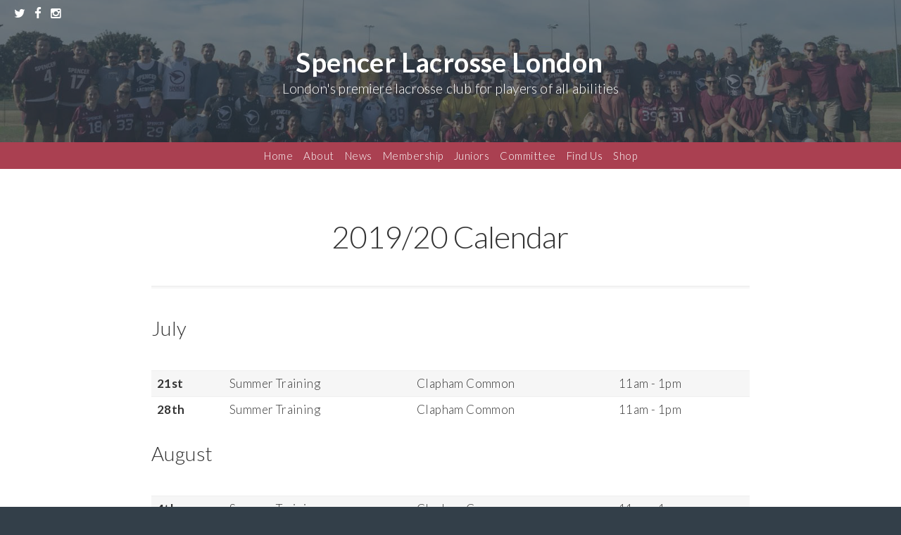

--- FILE ---
content_type: text/html; charset=utf-8
request_url: https://spencerlax.co.uk/calendar/
body_size: 3475
content:
<!DOCTYPE html>
<html>
<head>
    <!-- Global site tag (gtag.js) - Google Analytics -->
    <script async src="https://www.googletagmanager.com/gtag/js?id=UA-120542402-1"></script>
    <script>
      window.dataLayer = window.dataLayer || [];
      function gtag(){dataLayer.push(arguments);}
      gtag('js', new Date());

      gtag('config', 'UA-120542402-1');
    </script>
    <meta charset="utf-8" />
    <meta http-equiv="X-UA-Compatible" content="IE=edge" />

    <title>2019/20 Calendar</title>

    <meta name="HandheldFriendly" content="True" />
    <meta name="viewport" content="width=device-width, initial-scale = 1.0, maximum-scale=1.0, user-scalable=no" />

    <link rel="shortcut icon" href="/favicon.png">
    <link href='https://fonts.googleapis.com/css?family=Lato:300,700' rel='stylesheet' type='text/css'>
    <link rel="stylesheet" type="text/css" href="/assets/css/screen.css?v=566195a9fe" />
    <link rel="stylesheet" type="text/css" href="/assets/css/mailchimp.css?v=566195a9fe" />
    <link rel="stylesheet" type="text/css" href="/assets/css/font-awesome.min.css?v=566195a9fe" />


    <!--[if lt IE 9]>
        <script src="/assets/js/html5shiv.js?v=566195a9fe"></script>
    <![endif]-->



    <link rel="icon" href="/favicon.png" type="image/png" />
    <link rel="canonical" href="https://spencerlax.co.uk/calendar/" />
    <meta name="referrer" content="no-referrer-when-downgrade" />
    
    <meta property="og:site_name" content="Spencer Lacrosse London" />
    <meta property="og:type" content="website" />
    <meta property="og:title" content="2019/20 Calendar" />
    <meta property="og:description" content="July 21st Summer Training Clapham Common 11am - 1pm 28th Summer Training Clapham Common 11am - 1pm August 4th Summer Training Clapham Common 11am - 1pm 11th Summer Training Clapham Common 11am - 1pm 18th Summer Training Clapham Common 11am - 1pm September 2nd Training The Spencer Club 7pm -" />
    <meta property="og:url" content="https://spencerlax.co.uk/calendar/" />
    <meta property="article:published_time" content="2018-08-07T14:15:11.000Z" />
    <meta property="article:modified_time" content="2019-06-24T22:19:24.000Z" />
    <meta property="article:publisher" content="https://www.facebook.com/SpencerLacrosseClub" />
    <meta name="twitter:card" content="summary" />
    <meta name="twitter:title" content="2019/20 Calendar" />
    <meta name="twitter:description" content="July 21st Summer Training Clapham Common 11am - 1pm 28th Summer Training Clapham Common 11am - 1pm August 4th Summer Training Clapham Common 11am - 1pm 11th Summer Training Clapham Common 11am - 1pm 18th Summer Training Clapham Common 11am - 1pm September 2nd Training The Spencer Club 7pm -" />
    <meta name="twitter:url" content="https://spencerlax.co.uk/calendar/" />
    <meta name="twitter:label1" content="Written by" />
    <meta name="twitter:data1" content="Ed Shee" />
    <meta name="twitter:site" content="@spencerlax" />
    
    <script type="application/ld+json">
{
    "@context": "https://schema.org",
    "@type": "Article",
    "publisher": {
        "@type": "Organization",
        "name": "Spencer Lacrosse London",
        "url": "https://spencerlax.co.uk/",
        "logo": {
            "@type": "ImageObject",
            "url": "https://res.cloudinary.com/edshee/image/upload/q_auto:good/Spencer-Sparrows-Logo-Maroon-Small.png",
            "width": 60,
            "height": 60
        }
    },
    "author": {
        "@type": "Person",
        "name": "Ed Shee",
        "url": "https://spencerlax.co.uk/author/ed/",
        "sameAs": []
    },
    "headline": "2019/20 Calendar",
    "url": "https://spencerlax.co.uk/calendar/",
    "datePublished": "2018-08-07T14:15:11.000Z",
    "dateModified": "2019-06-24T22:19:24.000Z",
    "description": "July\n21stSummer TrainingClapham Common11am - 1pm28thSummer TrainingClapham Common11am\n- 1pmAugust\n4thSummer TrainingClapham Common11am - 1pm11thSummer TrainingClapham Common11am\n- 1pm18thSummer TrainingClapham Common11am - 1pmSeptember\n2ndTrainingThe Spencer Club7pm - 9.30pm6thMen&#x27;s Tour 2019Brussels, BelgiumAll\nDay7thMen&#x27;s Tour 2019Brussels, BelgiumAll Day8thMen&#x27;s Tour 2019Brussels, Belgium\nAll Day9thTrainingThe Spencer Club7pm - 9.30pm14thCompton Cup TournamentThe\nSpencer ClubAll Day16thTraini",
    "mainEntityOfPage": {
        "@type": "WebPage",
        "@id": "https://spencerlax.co.uk/"
    }
}
    </script>

    <meta name="generator" content="Ghost 3.42" />
    <link rel="alternate" type="application/rss+xml" title="Spencer Lacrosse London" href="https://spencerlax.co.uk/rss/" />
</head>
<body class="page-template page-calendar">

    <div class="header-container">
    <div class="header-social-icons">
        <div class="post-share-icons">
            <a class="fa fa-twitter" href="https://twitter.com/spencerlax">
                <span class="hidden">Twitter</span>
            </a>
            <a class="fa fa-facebook" href="https://www.facebook.com/SpencerLacrosseClub">
                <span class="hidden">Facebook</span>
            </a>
            <a class="fa fa-instagram" href="https://www.instagram.com/spencer_lacrosse/">
                <span class="hidden">Google+</span>
            </a>
        </div>
    </div>
    <header class="site-head" style="background-image: url(https://res.cloudinary.com/edshee/image/upload/q_auto:good/spencercover.jpg); background-size: cover">
        <div class="header-text">
            <h1 class="blog-title">Spencer Lacrosse London</h1>
            <span class="blog-description">London&#x27;s premiere lacrosse club for players of all abilities</span>
        </div>
    </header>
    <div id="spy" data-spy="affix" data-offset-top="300">
    <nav id="navbar" class="main-nav">
        <ul class="nav">
    <li class="nav-home"><a href="https://spencerlax.co.uk/">Home</a></li>
    <li class="nav-about"><a href="https://spencerlax.co.uk/about/">About</a></li>
    <li class="nav-news"><a href="https://spencerlax.co.uk/social/">News</a></li>
    <li class="nav-membership"><a href="https://spencerlax.co.uk/membership/">Membership</a></li>
    <li class="nav-juniors"><a href="https://spencerlax.co.uk/juniors/">Juniors</a></li>
    <li class="nav-committee"><a href="https://spencerlax.co.uk/contacts/">Committee</a></li>
    <li class="nav-find-us"><a href="https://spencerlax.co.uk/find-us/">Find Us</a></li>
    <li class="nav-shop"><a href="https://www.pioneerteamwear.co.uk/pages/club-shop-spencer-lacrosse-club">Shop</a></li>
</ul>

        <!--
            <ul>
                <li><a href="/"><i class="fa fa-home"></i> Home</a></li>
                <li><a href="/about"><i class="fa fa-users"></i> About Us</a></li>
                <li><a href="/seniors"><i class="fa fa-trophy"></i> Seniors</a></li>
                <li><a href="/juniors"><i class="fa fa-child"></i> Juniors</a></li>
                <li><a href="/social"><i class="fa fa-share-alt"></i> Social</a></li>
                <li><a href="/contact"><i class="fa fa-envelope"></i> Contact</a></li>
                <li><a href="https://spencerlax.co.uk/rss/"><i class="fa fa-rss"></i> Subscribe</a></li>
            </ul>
        -->
        <a href="javascript:void(0);" class="icon" onclick="toggleNav()">&#9776;</a>
    </nav>
    </div>
</div>

    

<main class="content" role="main">

    <article class="post no-image page">


            <div class="inner">
                <header class="post-header">
                    <h1 class="post-title">2019/20 Calendar</h1>
                    <hr>
                </header>
                <section class="post-content">
                    <!--kg-card-begin: markdown--><h3 id="july">July</h3>
<table>
<thead>
<tr>
<th></th>
<th></th>
<th></th>
<th></th>
</tr>
</thead>
<tbody>
<tr>
<td><strong>21st</strong></td>
<td>Summer Training</td>
<td>Clapham Common</td>
<td>11am - 1pm</td>
</tr>
<tr>
<td><strong>28th</strong></td>
<td>Summer Training</td>
<td>Clapham Common</td>
<td>11am - 1pm</td>
</tr>
</tbody>
</table>
<h3 id="august">August</h3>
<table>
<thead>
<tr>
<th></th>
<th></th>
<th></th>
<th></th>
</tr>
</thead>
<tbody>
<tr>
<td><strong>4th</strong></td>
<td>Summer Training</td>
<td>Clapham Common</td>
<td>11am - 1pm</td>
</tr>
<tr>
<td><strong>11th</strong></td>
<td>Summer Training</td>
<td>Clapham Common</td>
<td>11am - 1pm</td>
</tr>
<tr>
<td><strong>18th</strong></td>
<td>Summer Training</td>
<td>Clapham Common</td>
<td>11am - 1pm</td>
</tr>
</tbody>
</table>
<h3 id="september">September</h3>
<table>
<thead>
<tr>
<th></th>
<th></th>
<th></th>
<th></th>
</tr>
</thead>
<tbody>
<tr>
<td><strong>2nd</strong></td>
<td>Training</td>
<td>The Spencer Club</td>
<td>7pm - 9.30pm</td>
</tr>
<tr>
<td><strong>6th</strong></td>
<td>Men's Tour 2019</td>
<td>Brussels, Belgium</td>
<td>All Day</td>
</tr>
<tr>
<td><strong>7th</strong></td>
<td>Men's Tour 2019</td>
<td>Brussels, Belgium</td>
<td>All Day</td>
</tr>
<tr>
<td><strong>8th</strong></td>
<td>Men's Tour 2019</td>
<td>Brussels, Belgium</td>
<td>All Day</td>
</tr>
<tr>
<td><strong>9th</strong></td>
<td>Training</td>
<td>The Spencer Club</td>
<td>7pm - 9.30pm</td>
</tr>
<tr>
<td><strong>14th</strong></td>
<td>Compton Cup Tournament</td>
<td>The Spencer Club</td>
<td>All Day</td>
</tr>
<tr>
<td><strong>16th</strong></td>
<td>Training</td>
<td>The Spencer Club</td>
<td>7pm - 9.30pm</td>
</tr>
<tr>
<td><strong>23rd</strong></td>
<td>Training</td>
<td>The Spencer Club</td>
<td>7pm - 9.30pm</td>
</tr>
</tbody>
</table>
<!--kg-card-end: markdown-->
                </section>
                <section class="post-share">
                    <div class="post-share-icons">
                        <a class="fa fa-twitter" href="https://twitter.com/share?text=2019%2F20%20Calendar&amp;url=https://spencerlax.co.uk/calendar/"
                            onclick="window.open(this.href, 'twitter-share', 'width=550,height=235');return false;">
                            <span class="hidden">Twitter</span>
                        </a>
                        <a class="fa fa-facebook" href="https://www.facebook.com/sharer/sharer.php?u=https://spencerlax.co.uk/calendar/"
                            onclick="window.open(this.href, 'facebook-share','width=580,height=296');return false;">
                            <span class="hidden">Facebook</span>
                        </a>
                    </div>
                    <h6>Share this page:</h6>
                </section>
            </div>
    </article>

</main>
<script src="/assets/js/disqus.js?v=566195a9fe"></script>


    <footer class="site-footer">
        <div class="inner">
            <section class="copyright">
                <!-- Begin MailChimp Signup Form -->
                <div id="mc_embed_signup">
                    Spencer Lacrosse is proud to be sponsored by
                    <br>
                    <a style="text-align:center" href="http://www.prestigepf.co.uk/">
                        <img src="http://res.cloudinary.com/edshee/image/upload/v1536761827/7881cdfcc9_logo.png" style="max-height:7rem;width:auto"/>
                    </a>
                    <span>&nbsp;&nbsp;&nbsp;&nbsp;and&nbsp;&nbsp;&nbsp;&nbsp;</span>
                    <a style="text-align:center" href="https://www.sageappliances.co.uk/">
                        <img src="https://pbs.twimg.com/profile_images/1063122889782714368/r5c-TNxq_400x400.jpg" style="max-height:7rem;width:auto"/>
                    </a>
                <form action="https://spencerlax.us16.list-manage.com/subscribe/post?u=df1c3a7a90c35a7c0cb2c75f0&amp;id=99392a2489" method="post" id="mc-embedded-subscribe-form" name="mc-embedded-subscribe-form" class="validate" target="_blank" novalidate>
                    <div id="mc_embed_signup_scroll">
                	<label for="mce-EMAIL">Subscribe to our newsletter</label>
                	<input type="email" value="" name="EMAIL" class="email" id="mce-EMAIL" placeholder="email address" required>
                    <!-- real people should not fill this in and expect good things - do not remove this or risk form bot signups-->
                    <div style="position: absolute; left: -5000px;" aria-hidden="true"><input type="text" name="b_df1c3a7a90c35a7c0cb2c75f0_99392a2489" tabindex="-1" value=""></div>
                    <div class="clear"><input type="submit" value="Subscribe" name="subscribe" id="mc-embedded-subscribe" class="button"></div>
                    </div>
                </form>
                </div>

                <!--End mc_embed_signup-->
                All content copyright <a href="https://spencerlax.co.uk/">Spencer Lacrosse London</a> &copy; 2026 &bull; All rights reserved &bull; <a href="/privacy-policy">Privacy Policy</a>
            </section>
        </div>
    </footer>

    

    <script type="text/javascript" src="https://code.jquery.com/jquery-1.9.1.min.js"></script>
    <script type="text/javascript" src="/assets/js/jquery.fitvids.js?v=566195a9fe"></script>
    <script type="text/javascript" src="/assets/js/bootstrap.min.js?v=566195a9fe"></script>
    <script type="text/javascript" src="/assets/js/index.js?v=566195a9fe"></script>

</body>
</html>


--- FILE ---
content_type: text/css; charset=UTF-8
request_url: https://spencerlax.co.uk/assets/css/screen.css?v=566195a9fe
body_size: 5152
content:
/* ==========================================================================
   Table of Contents
   ========================================================================== */


/*

    0.  Normalize
    1.  Icons
    2.  General
    3.  Utilities
    4.  General
    5. Media Queries (Tablet)
    6. Media Queries (Mobile)

 */


/* Custom classes */

.header-social-icons {
    position: fixed;
    top: 1rem;
    left: 2rem;
    color: #fff;
}

.header-social-icons a {
    padding-right: 1rem;
}

@media screen and (max-width: 600px) {
    .main-nav li:not(.nav-current) {
        display: none;
    }
    .main-nav a.icon {
        float: left;
        color: #fff;
        display: block;
        padding-left: 0.5em;
        margin-right: -2em;
        text-decoration: none;
        font-size: 1.5em;
        line-height: 1.4em;
    }
    .main-nav-fixed li:not(.nav-current) {
        display: none;
    }
    .main-nav-fixed li.nav-current {
        right: 0;
    }
    .main-nav-fixed a.icon {
        float: left;
        color: #fff;
        display: block;
        padding-left: 0.5em;
        margin-right: -2em;
        text-decoration: none;
        font-size: 1.5em;
        line-height: 1.4em;
    }
}

@media screen and (max-width: 600px) {
    .main-nav.responsive {
        bottom: auto;
    }
    .main-nav.responsive a.icon {
        display: none;
    }
    .main-nav.responsive li {
        display: block;
    }
    .main-nav.responsive ul {
        width: 100%;
    }
}

.main-nav .icon {
    display: none;
}

.col-aside {
    width: 24% !important;
    margin-right: 2% !important;
}

.nav-current {
    background-color: white;
}

#navbar ul li.nav-current a {
    color: rgba(189, 61, 85, 0.85);
}

.post-item-title-custom {
    text-decoration: none;
    width: 100% !important;
    color: inherit;
}

.post-meta-custom {
    color: #fff;
    padding-left: 1%;
    padding-right: 1%;
}

.post-meta-custom a {
    color: #fff;
}

.visible-xs-custom {
    margin-top: 10px !important;
}

.info-sidebar-custom {
    width: 24%;
    background: red;
    /* For browsers that do not support gradients */
    background: -webkit-linear-gradient(top, rgba(255, 0, 0, 0) 30%, rgba(51, 63, 73, 1) 60%);
    /*Safari 5.1-6*/
    background: -o-linear-gradient(bottom, rgba(255, 0, 0, 0) 30%, rgba(51, 63, 73, 1) 60%);
    /*Opera 11.1-12*/
    background: -moz-linear-gradient(bottom, rgba(255, 0, 0, 0) 30%, rgba(51, 63, 73, 1) 60%);
    /*Fx 3.6-15*/
    background: linear-gradient(to bottom, rgba(255, 0, 0, 0) 30%, rgba(51, 63, 73, 1) 60%);
    /*Standard*/
}

@media screen and (max-width: 600px) {
    .hidden-xs-custom {
        display: none !important;
    }
    .no-background-xs-custom {
        background-image: none !important;
    }
}

@media screen and (min-width: 600px) {
    .visible-xs-custom {
        display: none;
    }
}


/* ==========================================================================
   0. Normalize.css v2.1.3 | MIT License | git.io/normalize | (minified)
   ========================================================================== */

article, aside, details, figcaption, figure, footer, header, hgroup, main, nav, section, summary {
    display: block;
}

audio, canvas, video {
    display: inline-block;
}

audio:not([controls]) {
    display: none;
    height: 0;
}

[hidden], template {
    display: none;
}

html {
    font-family: sans-serif;
    -ms-text-size-adjust: 100%;
    -webkit-text-size-adjust: 100%;
    height: 100%;
}

body {
    margin: 0;
    height: 100%;
}

a {
    background: transparent;
}

a:focus {
    outline: thin dotted;
}

a:active, a:hover {
    outline: 0;
}

h1 {
    font-size: 2em;
    margin: 0.67em 0;
}

abbr[title] {
    border-bottom: 1px dotted;
}

b, strong {
    font-weight: bold;
}

dfn {
    font-style: italic;
}

hr {
    -moz-box-sizing: content-box;
    box-sizing: content-box;
    height: 0;
}

mark {
    background: #ff0;
    color: #000;
}

code, kbd, pre, samp {
    font-family: monospace, serif;
    font-size: 1em;
}

pre {
    white-space: pre-wrap;
}

q {
    quotes: "\201C" "\201D" "\2018" "\2019";
}

small {
    font-size: 80%;
}

sub, sup {
    font-size: 75%;
    line-height: 0;
    position: relative;
    vertical-align: baseline;
}

sup {
    top: -0.5em;
}

sub {
    bottom: -0.25em;
}

img {
    border: 0;
}

svg:not(:root) {
    overflow: hidden;
}

figure {
    margin: 0;
}

fieldset {
    border: 1px solid #c0c0c0;
    margin: 0 2px;
    padding: 0.35em 0.625em 0.75em;
}

legend {
    border: 0;
    padding: 0;
}

button, input, select, textarea {
    font-family: inherit;
    font-size: 100%;
    margin: 0;
}

button, input {
    line-height: normal;
}

button, select {
    text-transform: none;
}

button, html input[type="button"], input[type="reset"], input[type="submit"] {
    -webkit-appearance: button;
    cursor: pointer;
}

button[disabled], html input[disabled] {
    cursor: default;
}

input[type="checkbox"], input[type="radio"] {
    box-sizing: border-box;
    padding: 0;
}

input[type="search"] {
    -webkit-appearance: textfield;
    -moz-box-sizing: content-box;
    -webkit-box-sizing: content-box;
    box-sizing: content-box;
}

input[type="search"]::-webkit-search-cancel-button, input[type="search"]::-webkit-search-decoration {
    -webkit-appearance: none;
}

button::-moz-focus-inner, input::-moz-focus-inner {
    border: 0;
    padding: 0;
}

textarea {
    overflow: auto;
    vertical-align: top;
}

table {
    border-collapse: collapse;
    border-spacing: 0;
}


/* ==========================================================================
   1. Icons - Sets up the icon font and respective classes
   ========================================================================== */


/* Import the font file with the icons in it */

@font-face {
    font-family: 'icons';
    src: url('../fonts/icons.eot');
    src: url('../fonts/icons.eot?#iefix') format('embedded-opentype'), url('../fonts/icons.woff') format('woff'), url('../fonts/icons.ttf') format('truetype'), url('../fonts/icons.svg#icons') format('svg');
    font-weight: normal;
    font-style: normal;
}


/* Apply these base styles to all icons */

.icon-ghost:before, .icon-feed:before, .icon-twitter:before, .icon-google-plus:before, .icon-facebook:before {
    font-family: 'icons';
    speak: none;
    font-style: normal;
    font-weight: normal;
    font-variant: normal;
    text-transform: none;
    line-height: 1;
    text-decoration: none;
    -webkit-font-smoothing: antialiased;
    -moz-osx-font-smoothing: grayscale;
}


/* Each icon is created by inserting the corret character into the
   content of the :before pseudo element. Like a boss. */

.icon-ghost:before {
    content: "\e000";
}

.icon-feed:before {
    content: "\e001";
}

.icon-twitter:before {
    content: "\e002";
    font-size: 1.1em;
}

.icon-google-plus:before {
    content: "\e003";
}

.icon-facebook:before {
    content: "\e004";
}


/* ==========================================================================
   2. General - Setting up some base styles
   ========================================================================== */

html {
    height: 100%;
    max-height: 100%;
    font-size: 62.5%;
    color: #333;
    vertical-align: top;
    max-width: 100%;
    overflow-x: hidden;
}

body {
    height: 100%;
    max-height: 100%;
    font-family: 'Lato', 'Helvetica Neue', Helvetica, sans-serif;
    font-weight: 300;
    font-size: 17px;
    font-size: 1.7rem;
    line-height: 1.7em;
    background-color: #333f49;
    /*color: #3A4145;*/
}

::-moz-selection {
    color: #222;
    background: #D6EDFF;
    text-shadow: none;
}

::selection {
    color: #222;
    background: #D6EDFF;
    text-shadow: none;
}

h1, h2, h3, h4, h5, h6 {
    text-rendering: optimizeLegibility;
    line-height: 1.2em;
    margin: 0 0 20px;
    font-weight: 300;
}

h1 {
    font-size: 4rem;
    line-height: 1.2em;
    /*letter-spacing: -1px;*/
    text-indent: -3px;
}

h2 {
    font-size: 3.5rem;
    /*line-height: 1.2em;*/
    letter-spacing: -1px;
    text-indent: -2px;
}

h3 {
    font-size: 2.8rem;
}

h4 {
    font-size: 2.4rem;
}

h5 {
    font-size: 2rem;
}

h6 {
    font-size: 2rem;
}

a {
    color: #40698c;
    /*text-decoration: none;*/
    transition: color ease 0.4s;
}

a:hover {
    color: rgb(195, 70, 90);
    ;
}

h1 a, h2 a, h3 a, h4 a, h5 a, h6 a {
    color: inherit;
    text-decoration: none;
}

p, ul, ol, dl {
    margin: 0 0 1.6em;
}

ol ol, ul ul, ul ol, ol ul {
    margin: 0.4em 0;
}

dl dt {
    float: left;
    width: 180px;
    overflow: hidden;
    clear: left;
    text-align: right;
    text-overflow: ellipsis;
    white-space: nowrap;
    font-weight: bold;
    margin-bottom: 1em
}

dl dd {
    margin-left: 200px;
    margin-bottom: 1em
}

hr {
    display: block;
    height: 1px;
    border: 0;
    border-top: 1px solid #efefef;
    margin: 2.6em 0;
    padding: 0;
}

blockquote {
    -moz-box-sizing: border-box;
    box-sizing: border-box;
    margin: 1.6em 0 1.6em;
    padding: 0.2em 1.6em;
    border-left: #4a4a4a 0.4em solid;
    background-color: #f8f8f8;
}

blockquote p {
    margin: 0.8em 0;
    font-style: italic;
}

blockquote small {
    display: inline-block;
    margin: 0.8em 0 0.8em 1.5em;
    font-size: 0.9em;
    color: #ccc;
}

blockquote small:before {
    content: '\2014 \00A0';
}

blockquote cite {
    font-weight: bold;
}

blockquote cite a {
    font-weight: normal;
}

mark {
    background-color: #ffc336;
}

code, tt {
    padding: 1px 3px;
    font-family: Inconsolata, monospace, sans-serif;
    font-size: 0.85em;
    white-space: pre-wrap;
    border: 1px solid #E3EDF3;
    background: #F7FAFB;
    border-radius: 2px;
}

pre {
    -moz-box-sizing: border-box;
    box-sizing: border-box;
    margin: 1.6em 0;
    border: 1px solid #E3EDF3;
    width: 100%;
    padding: 10px;
    font-family: Inconsolata, monospace, sans-serif;
    font-size: 0.9em;
    white-space: pre;
    overflow: auto;
    background: #F7FAFB;
    border-radius: 3px;
}

pre code, tt {
    font-size: inherit;
    white-space: -moz-pre-wrap;
    white-space: pre-wrap;
    background: transparent;
    border: none;
    padding: 0;
}

kbd {
    display: inline-block;
    margin-bottom: 0.4em;
    padding: 1px 8px;
    border: #ccc 1px solid;
    color: #666;
    text-shadow: #fff 0 1px 0;
    font-size: 0.9em;
    font-weight: bold;
    background: #f4f4f4;
    border-radius: 4px;
    box-shadow: 0 1px 0 rgba(0, 0, 0, 0.2), 0 1px 0 0 #fff inset;
}

table {
    -moz-box-sizing: border-box;
    box-sizing: border-box;
    margin: 1.6em 0;
    width: 100%;
    max-width: 100%;
    background-color: transparent;
}

table th, table td {
    padding: 8px;
    line-height: 20px;
    text-align: left;
    vertical-align: top;
    border-top: 1px solid #efefef;
}

table th {
    color: #000;
}

table caption+thead tr:first-child th, table caption+thead tr:first-child td, table colgroup+thead tr:first-child th, table colgroup+thead tr:first-child td, table thead:first-child tr:first-child th, table thead:first-child tr:first-child td {
    border-top: 0;
}

table tbody+tbody {
    border-top: 2px solid #efefef;
}

table table table {
    background-color: #fff;
}

table tbody>tr:nth-child(odd)>td, table tbody>tr:nth-child(odd)>th {
    background-color: #f6f6f6;
}

table.plain tbody>tr:nth-child(odd)>td, table.plain tbody>tr:nth-child(odd)>th {
    background: transparent;
}

iframe, .fluid-width-video-wrapper {
    display: block;
    margin: 1.6em 0;
}


/* When a video is inside the fitvids wrapper, drop the
margin on the iframe, cause it breaks stuff. */

.fluid-width-video-wrapper iframe {
    margin: 0;
}


/* ==========================================================================
   3. Utilities - These things get used a lot
   ========================================================================== */


/* Clears shit */

.clearfix:before, .clearfix:after {
    content: " ";
    display: table;
}

.clearfix:after {
    clear: both;
}

.clearfix {
    *zoom: 1;
}


/* Hides shit */

.hidden {
    text-indent: -9999px;
    visibility: hidden;
    display: none;
}


/* Creates a responsive wrapper that makes our content scale nicely */

.inner {
    position: relative;
    width: 90%;
    max-width: 850px;
    margin: 0 auto;
}


/* Centres vertically yo. (IE8+) */

.vertical {
    display: table-cell;
    vertical-align: middle;
}

a.fa {
    text-decoration: none;
    color: inherit;
}

.full-img {
    width: 100%;
}

.col-aside {
    width: 20%;
    margin-right: 6%;
}

.btn {
    display: inline-block;
    background-color: #354c60;
    padding: 0 8px;
    color: #fff;
    font-size: 1.3rem !important;
    border-radius: 3px;
    text-decoration: none;
}

.btn:hover {
    color: #fff;
    background-color: #333f49;
    transition: background-color 0.5s ease;
}


/* ==========================================================================
   4. General - The main styles for the the theme
   ========================================================================== */

main {
    background-color: #fff;
}

.post-template .inner {
    max-width: 850px;
}

.header-container, .site-head {
    height: 240px;
}

.home-template .header-container, .home-template .site-head {
    height: 400px;
}

.logo {
    height: 80px;
    margin-bottom: 10px;
}

.home-template .logo {
    height: 120px;
    margin-bottom: 20px;
}

.header-container {
    position: relative;
}

.header-text {
    display: table-cell;
    width: 100%;
    height: 100%;
    padding-bottom: 30px;
    text-align: center;
    vertical-align: middle;
    background-color: rgba(51, 63, 73, 0.7);
}

.site-head {
    display: table;
    width: 100%;
    top: 0;
    background-size: cover;
    background-position: center center;
    color: #fff;
    text-align: center;
    position: fixed;
    z-index: -1;
}

.home-template h1.blog-title {
    font-size: 5.2rem;
    letter-spacing: -1px;
    margin-bottom: 10px;
}

h1.blog-title {
    font-size: 38px;
    font-size: 3.8rem;
    line-height: 1em;
    font-weight: 700;
    letter-spacing: 0.4px;
    margin-bottom: 5px;
}

.blog-description {
    font-size: 19px;
    font-size: 1.9rem;
    letter-spacing: 0.2px;
}

.main-nav {
    position: absolute;
    bottom: 0;
    width: 100%;
    background: rgb(247, 97, 97);
    background-color: #AA4051;
    z-index: 100;
    text-align: center;
}

.main-nav-fixed {
    position: fixed;
    z-index: 100;
    top: 0;
    bottom: auto;
    text-align: center;
}

.main-nav ul {
    padding: 0;
    margin: 0;
    /*margin-right: 4%;*/
    display: inline-block;
}

.main-nav li {
    display: inline-block;
    padding: 5px 6px;
}

.main-nav li a {
    color: #fff;
    font-size: 15px;
    font-size: 1.5rem;
    font-weight: normal;
    letter-spacing: 0.5px;
    text-decoration: none;
}

.main-nav li a:hover {
    color: rgb(250, 180, 180);
}

.main-nav .fa {
    margin-right: 2px;
    font-size: 1.6rem;
}

.nav-home-btn {
    line-height: 1;
    padding: 5px 8px 4px;
    background-color: rgb(250, 150, 150);
    border-radius: 2px;
    letter-spacing: 0.5px;
}

main {
    background-color: #fff;
}

.post-item {
    padding: 60px 0;
    border-top: solid 1px #eaeaea;
}

.post-item:first-child {
    border-top: none;
}

.post-item:nth-child(even) {
    background-color: #f8f8f8;
}

.post-item-title {
    font-size: 28px;
    font-size: 2.8rem;
    line-height: 1.2em;
    letter-spacing: -0.2px;
    font-weight: 300;
    margin-bottom: 20px;
    width: 70%;
}

.col-aside, .post-excerpt, .post-item-title, .author-info {
    display: inline-block;
}

.post-preview>.col-aside {
    vertical-align: top;
}

.post-excerpt {
    width: 70%;
}

.post-excerpt p {
    margin-bottom: 0;
}

.post-excerpt .btn {
    margin-top: 30px;
}

.post-item-time {
    padding-bottom: 2px;
    border-bottom: solid 1px #eaeaea;
}

.post-item-tags {
    display: block;
}

.post-meta {
    font-size: 14px;
    font-size: 1.4rem;
}

.post-meta time {
    display: block;
}

.site-footer {
    padding: 25px 0;
    margin: 0px;
    font-size: 15px;
    font-size: 1.5rem;
    letter-spacing: 0.2px;
    background-color: #333f49;
    color: #fff;
    text-align: center;
}

.site-footer a {
    color: #f76161;
    text-decoration: none;
}

.site-footer a:hover {
    color: #A3BED6;
}

.post {
    padding: 50px 0 0 0;
}

.post-header {
    letter-spacing: -1px;
    margin: 20px 0 40px;
    text-align: center;
}

.post-header hr {
    height: 3px;
    border-top: solid 1px #eaeaea;
    background-color: #f7f7f7;
    margin-bottom: 0;
}

.post-title {
    font-size: 44px;
    font-size: 4.4rem;
    margin-bottom: 10px;
}

.post-header time {
    font-size: 15px;
    font-size: 1.5rem;
    letter-spacing: 0.1px;
}

.post-content {
    letter-spacing: 0.4px;
}

.post-author {
    padding: 0px 0 0px;
    background-color: #f8f8f8;
    border-top: solid 1px #eaeaea;
    border-bottom: solid 1px #eaeaea;
    margin-top: 30px;
}

.author-image-container {
    background: #f8f8f8;
}

.author-image {
    max-width: 100px;
    border-radius: 55px;
    border: solid 5px #fff;
}

.author-info {
    width: 72%;
    vertical-align: top;
    display: inline-block;
}

.author-info h4 {
    font-size: 20px;
    font-size: 2rem;
    font-weight: 300;
    margin: 10px 0 5px;
}

.author-info p:last-child {
    padding-bottom: 0;
}

.post-share {
    padding: 15px 0;
    border-top: solid 1px #eaeaea;
    border-bottom: solid 1px #eaeaea;
}

.post-share-icons {
    float: right;
    margin-top: -5px;
}

.post-share .fa {
    margin-left: 5px;
    color: #444;
}

.post-share .fa:hover {
    color: rgb(247, 97, 97);
}

.post-share h6 {
    font-size: 18px;
    font-size: 1.8rem;
    margin-bottom: 0;
    color: #444;
}

.post-tags a {
    font-size: 15px;
    font-size: 1.5rem;
    text-decoration: none;
    font-style: italic;
}

.post-tags .fa-tags {
    font-size: 14px;
    font-size: 1.4rem;
    color: #444;
    margin-right: 5px;
}

.post-item-tags {
    margin-bottom: 90px;
}

.post-item-tags {
    padding-top: 8px;
    border-top: solid 3px #f7f7f7;
    font-style: italic;
    letter-spacing: 0.5px;
    line-height: 1.45em;
    margin: 0 0 20px;
}

.post-item-tags .fa-tags {
    font-size: 12px;
    font-size: 1.2rem;
    color: #444;
    margin-right: 2px;
}

.post-item-tags a {
    text-decoration: none;
}

.post-item:nth-child(even) .post-item-tags {
    border-top: solid 4px #f1f1f1;
}

.paginations {
    font-size: 15px;
    font-size: 1.5rem;
    padding: 20px 0;
    text-align: center;
    border-top: solid 1px #eaeaea;
}

.paginations a {
    color: #4c4c4c;
    text-decoration: none;
}

.paginations a:hover {
    color: rgb(247, 97, 97);
}

.page-number {
    padding: 0 20px;
}

.newer-posts {
    float: left;
    padding-left: 2%;
}

.older-posts {
    float: right;
    padding-right: 2%;
}

.pagination-none {
    color: #ccc;
}

.tag-archive-header h6 {
    text-align: center;
    padding: 25px 0;
    margin: 0;
    color: #bbb;
    font-size: 18xp;
    font-size: 1.8rem;
    letter-spacing: 0.2px;
}

#disqus_thread {
    margin-top: 60px;
    background-color: #fff;
}


/* ==========================================================================
   5. Media Queries - Smaller than 900px
   ========================================================================== */

@media only screen and (max-width: 900px) {
    .home-template .header-container, .home-template .site-head {
        -webkit-box-sizing: border-box;
        -moz-box-sizing: border-box;
        box-sizing: border-box;
        height: auto;
        min-height: 240px;
    }
    h1.blog-title, .home-template h1.blog-title {
        font-size: 44px;
        font-size: 4.4rem;
        letter-spacing: -1px;
        margin: 0 20px;
    }
    .blog-description {
        font-size: 17px;
        font-size: 1.7rem;
        line-height: 1.5em;
    }
    h1 {
        font-size: 48px;
        font-size: 4.8rem;
        text-indent: -2px;
    }
    h2 {
        font-size: 38px;
        font-size: 3.8rem;
    }
    h3 {
        font-size: 33px;
        font-size: 3.3rem;
    }
    h4 {
        font-size: 28px;
        font-size: 2.8rem;
    }
    .post-template .post {
        padding-bottom: 1rem;
    }
    .post-template .post-header {
        padding: 40px 0;
    }
    .author-info {
        width: 70%;
        margin-left: 0;
    }
}


/* ==========================================================================
   6. Media Queries - Smaller than 600px
   ========================================================================== */

@media only screen and (max-width: 600px) {
    .home-template .header-container, .home-template .site-head {
        height: 240px;
    }
    .blog-logo img {
        max-height: 80px;
    }
    .inner {
        width: auto;
        padding: 0 6%;
    }
    .blog-title {
        font-size: 30px;
        font-size: 3rem;
    }
    .blog-description {
        font-size: 1.5px;
        font-size: 1.5rem;
    }
    h1, h2 {
        font-size: 30px;
        font-size: 3rem;
        line-height: 1.1em;
        letter-spacing: -1px;
    }
    h3 {
        font-size: 28px;
        font-size: 2.8rem;
    }
    h4 {
        font-size: 23px;
        font-size: 2.3rem;
    }
    .post, .post-item {
        width: auto;
        font-size: 1em;
        line-height: 1.5em;
        letter-spacing: 0.5px;
        padding: 20px 0;
    }
    .post-item-header .col-aside {
        display: none;
    }
    .post-item-title {
        width: 100%;
        display: block;
        font-size: 28px;
        font-size: 2.8rem;
        /*text-align: center;*/
        margin-bottom: 30px;
    }
    .post-preview .col-aside {
        display: block;
        width: 100%;
        margin: 0;
    }
    .post-excerpt {
        display: block;
        width: 100%;
        margin: 0;
    }
    .post-item-time {
        padding-bottom: 5px;
    }
    .post-template .post-header {
        padding: 20px 0 0;
    }
    .post-template .post-header hr {
        margin: 25px 0 20px;
    }
    .post-content img {
        padding: 0;
    }
    .post-meta {
        font-size: 14px;
        font-size: 1.4rem;
    }
    .paginations {
        padding: 20px 10px;
        font-size: 13px;
        font-size: 1.3rem;
    }
    .post-title {
        font-size: 36px;
        font-size: 3.6rem;
    }
    .site-footer {
        padding-top: 25px;
        font-size: 14px;
        font-size: 1.4rem;
        line-height: 1.5em;
    }
    .poweredby {
        margin-top: 10px;
    }
    .post-share {
        margin-bottom: 20px;
    }
    .post-share h6 {
        font-size: 16px;
        font-size: 1.6rem;
    }
    .post-tags {
        margin-bottom: 0;
    }
    .post-author {
        margin-top: 30px;
        padding: 25px 0 15px;
    }
    .author-image-container {
        width: 80px;
        display: block;
        margin: 0 auto;
    }
    .author-info {
        display: block;
        width: 100%;
        margin: 0;
        margin-top: -10px;
    }
    .author-info h4 {
        text-align: center;
        margin-bottom: 15px;
        padding-bottom: 15px;
        border-bottom: solid 1px #eaeaea;
    }
    .author-image {
        width: 80px;
        border-radius: 45px;
    }
    #disqus_thread {
        margin: 30px 0;
    }
}

--- FILE ---
content_type: text/css; charset=UTF-8
request_url: https://spencerlax.co.uk/assets/css/mailchimp.css?v=566195a9fe
body_size: 568
content:
#mc_embed_signup form {
    text-align: center;
    padding: 0 0 10px 0;
}

.mc-field-group {
    display: inline-block;
}


/* positions input field horizontally */

#mc_embed_signup input.email {
    border: 1px solid #ABB0B2;
    -webkit-border-radius: 3px;
    -moz-border-radius: 3px;
    border-radius: 3px;
    color: #343434;
    background-color: #fff;
    box-sizing: border-box;
    height: 32px;
    padding: 0px 0.4em;
    display: inline-block;
    margin: 0;
    width: 350px;
    vertical-align: top;
}

#mc_embed_signup label {
    display: block;
    font-size: 16px;
    padding-bottom: 10px;
}

#mc_embed_signup .clear {
    display: inline-block;
}


/* positions button horizontally in line with input */

#mc_embed_signup .button {
    font-size: 13px;
    border: none;
    -webkit-border-radius: 3px;
    -moz-border-radius: 3px;
    border-radius: 3px;
    letter-spacing: .03em;
    color: #fff;
    background-color: rgba(195, 70, 90, 1);
    box-sizing: border-box;
    height: 32px;
    line-height: 32px;
    padding: 0 18px;
    display: inline-block;
    margin: 0;
    transition: all 0.23s ease-in-out 0s;
}

#mc_embed_signup .button:hover {
    background-color: #777;
    cursor: pointer;
}

#mc_embed_signup div#mce-responses {
    float: left;
    top: -1.4em;
    padding: 0em .5em 0em .5em;
    overflow: hidden;
    width: 90%;
    margin: 0 5%;
    clear: both;
}

#mc_embed_signup div.response {
    margin: 1em 0;
    padding: 1em .5em .5em 0;
    font-weight: bold;
    float: left;
    top: -1.5em;
    z-index: 1;
    width: 80%;
}

#mc_embed_signup #mce-error-response {
    display: none;
}

#mc_embed_signup #mce-success-response {
    color: #529214;
    display: none;
}

#mc_embed_signup label.error {
    display: block;
    float: none;
    width: auto;
    margin-left: 1.05em;
    text-align: left;
    padding: .5em 0;
}

@media (max-width: 600px) {
    #mc_embed_signup input.email {
        width: 100%;
        margin-bottom: 5px;
    }
    #mc_embed_signup .clear {
        display: block;
        width: 100%
    }
    #mc_embed_signup .button {
        width: 100%;
        margin: 0;
    }
}

--- FILE ---
content_type: application/javascript; charset=UTF-8
request_url: https://spencerlax.co.uk/assets/js/index.js?v=566195a9fe
body_size: 747
content:
(function($) {
    "use strict";

    $(document).ready(function() {

        $(".post-content").fitVids();

        function casperFullImg() {
            $("img").each(function() {
                var contentWidth = $(".post-content").outerWidth(); // Width of the content
                var imageWidth = $(this)[0].naturalWidth; // Original image resolution

                if (imageWidth >= contentWidth) {
                    $(this).addClass('full-img');
                } else {
                    $(this).removeClass('full-img');
                }
            });
        };


        casperFullImg();
        $(window).smartresize(casperFullImg);

    });

}(jQuery));

(function($, sr) {

    // debouncing function from John Hann
    // http://unscriptable.com/index.php/2009/03/20/debouncing-javascript-methods/
    var debounce = function(func, threshold, execAsap) {
        var timeout;

        return function debounced() {
            var obj = this,
                args = arguments;

            function delayed() {
                if (!execAsap)
                    func.apply(obj, args);
                timeout = null;
            };

            if (timeout)
                clearTimeout(timeout);
            else if (execAsap)
                func.apply(obj, args);

            timeout = setTimeout(delayed, threshold || 100);
        };
    }
    // smartresize
    jQuery.fn[sr] = function(fn) {
        return fn ? this.bind('resize', debounce(fn)) : this.trigger(sr);
    };

})(jQuery, 'smartresize');

(function($) {
    "use strict";

    $(document).ready(function() {

        var headerText = $('.header-text'),
            headerHeight = $('.site-head').height(),
            mainContainer = $('.content'),
            mainNav = $('.main-nav');

        function positionNav() {
            var conOffset = mainContainer.offset().top - $(window).scrollTop();

            headerText.css('opacity', (conOffset / headerHeight));

            if (conOffset - mainNav.height() <= 0) {
                mainNav.remove();
                mainNav
                    .appendTo(document.body)
                    .addClass('main-nav-fixed');
            } else {
                if (mainNav.hasClass('main-nav-fixed')) {
                    mainNav.remove();
                    mainNav
                        .appendTo('.header-container')
                        .removeClass('main-nav-fixed');
                }
            }
        }

        positionNav();

        $(window).scroll(positionNav);

    });

}(jQuery));

function toggleNav() {
    $("#navbar").toggleClass('responsive');
}

--- FILE ---
content_type: application/javascript; charset=UTF-8
request_url: https://spencerlax.co.uk/assets/js/disqus.js?v=566195a9fe
body_size: 397
content:
(function() {
	var disqus_shortname = document.getElementById('disqus_thread').getAttribute('data-disqus-shortname'); // required: replace example with your forum shortname
	var disqus_identifier = document.getElementById('disqus_thread').getAttribute('data-disqus-identifier');

    var dsq = document.createElement('script'); dsq.type = 'text/javascript'; dsq.async = true;
    dsq.src = '//' + disqus_shortname + '.disqus.com/embed.js';
    (document.getElementsByTagName('head')[0] || document.getElementsByTagName('body')[0]).appendChild(dsq);
})();